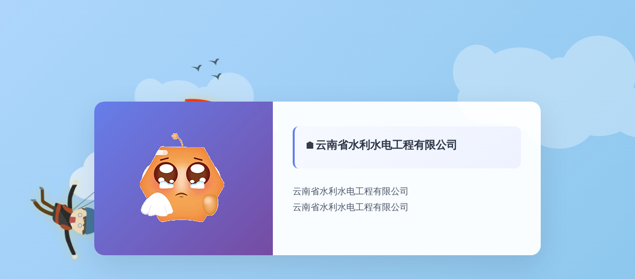

--- FILE ---
content_type: text/html;charset=UTF-8
request_url: https://ynslsd.net/crawler?domain=ynslsd.net
body_size: 8570
content:
<!DOCTYPE html>
<html>
<head>
    <title>云南省水利水电工程有限公司</title>
    <meta charset="UTF-8"/>
    <meta http-equiv="X-UA-Compatible" content="IE=edge,chrome=1"/>
    <meta name="viewport" content="width=device-width, initial-scale=1.0"/>
    <meta name="renderer" content="webkit"/>
    <meta name="format-detection" content="telephone=no"/>
    <meta name="robots" content="noindex, nofollow"/>
    <meta name="Description" content="云南省水利水电工程有限公司"/>
    <meta name="Keywords" content="云南省水利水电工程有限公司"/>
    <link href="/common/images/favicon.ico" rel="shortcut icon" type="images/x-icon"/>
    <style>
        /* 基础重置样式 */
        * {
            margin: 0;
            padding: 0;
            box-sizing: border-box;
        }

        body {
            font-family: "Microsoft YaHei", "PingFang SC", "Helvetica Neue", Helvetica, Arial, sans-serif;
            background: linear-gradient(135deg, #aed6fc 0%, #8bc6ec 100%);
            color: #333;
            line-height: 1.6;
            min-height: 100vh;
            overflow-x: hidden;
        }

        /* 主容器 */
        .main-container {
            width: 100%;
            min-height: 100vh;
            position: relative;
            overflow: hidden;
        }

        /* 背景装饰元素 */
        .decoration {
            position: absolute;
            z-index: 1;
        }

        .cloud {
            opacity: 0.7;
        }

        .cloud-0 {
            top: 10%;
            right: -140px;
            animation: cloud-drift-1 120s linear infinite;
        }

        .cloud-1 {
            top: 40%;
            left: 5%;
            animation: cloud-drift-2 100s linear infinite;
        }

        .cloud-2 {
            top: 20%;
            left: 15%;
            animation: cloud-drift-3 80s linear infinite;
        }

        .bird {
            top: 15%;
            left: 30%;
            animation: bird-fly 3s ease-in-out infinite;
        }

        .sun {
            top: 20%;
            left: 10%;
            animation: sun-float 20s ease-in-out infinite;
            filter: drop-shadow(0 0 10px rgba(255, 200, 0, 0.3));
        }

        /* 错误内容区域 */
        .error-content {
            position: relative;
            z-index: 100;
            max-width: 1000px;
            margin: 0 auto;
            padding: 40px 20px;
            display: flex;
            align-items: center;
            justify-content: center;
            min-height: 100vh;
        }

        .error-card {
            background: rgba(255, 255, 255, 0.95);
            border-radius: 20px;
            box-shadow: 0 20px 60px rgba(0, 0, 0, 0.1);
            overflow: hidden;
            display: flex;
            max-width: 900px;
            width: 100%;
            animation: card-appear 0.8s ease-out;
        }

        .error-image {
            flex: 0 0 40%;
            background: linear-gradient(135deg, #667eea 0%, #764ba2 100%);
            display: flex;
            align-items: center;
            justify-content: center;
            padding: 40px;
            position: relative;
            overflow: hidden;
        }

        .error-info {
            flex: 0 0 60%;
            padding: 50px 40px;
        }

        /* 站点信息展示 */
        .site-info {
            background: linear-gradient(135deg, #f6f9ff 0%, #eef2ff 100%);
            border-radius: 12px;
            padding: 20px;
            margin-bottom: 30px;
            border-left: 4px solid #667eea;
        }

        .site-name {
            font-size: 22px;
            font-weight: 600;
            color: #2d3748;
            margin-bottom: 10px;
            display: flex;
            align-items: center;
            gap: 10px;
        }

        .site-name::before {
            content: '🏠';
        }

        .error-description {
            font-size: 18px;
            color: #4a5568;
            margin-bottom: 30px;
            line-height: 1.8;
        }

        /* 动画定义 */
        @keyframes cloud-drift-1 {
            0% {
                transform: translateX(0);
            }
            100% {
                transform: translateX(-120vw);
            }
        }

        @keyframes cloud-drift-2 {
            0% {
                transform: translateX(0);
            }
            100% {
                transform: translateX(120vw);
            }
        }

        @keyframes cloud-drift-3 {
            0% {
                transform: translateX(0) translateY(0);
            }
            50% {
                transform: translateX(50vw) translateY(20px);
            }
            100% {
                transform: translateX(0) translateY(0);
            }
        }

        @keyframes bird-fly {
            0%, 100% {
                transform: translateY(0) rotate(0);
            }
            25% {
                transform: translateY(-15px) rotate(-5deg);
            }
            75% {
                transform: translateY(10px) rotate(5deg);
            }
        }

        @keyframes sun-float {
            0%, 100% {
                transform: translateY(0) rotate(0);
            }
            50% {
                transform: translateY(-20px) rotate(180deg);
            }
        }

        @keyframes card-appear {
            0% {
                opacity: 0;
                transform: translateY(30px) scale(0.95);
            }
            100% {
                opacity: 1;
                transform: translateY(0) scale(1);
            }
        }

        /* 响应式设计 */
        @media (max-width: 768px) {
            .error-card {
                flex-direction: column;
                margin: 20px;
            }

            .error-image,
            .error-info {
                flex: 0 0 100%;
            }

            .error-image {
                padding: 30px;
            }

            .error-info {
                padding: 30px;
            }
        }

        @media (max-width: 480px) {

            .error-description {
                font-size: 16px;
            }

            .site-name {
                font-size: 18px;
            }
        }
    </style>
</head>
<body>
<div class="main-container">
    <!-- 背景装饰 -->
    <img src="/common/images/404/yun0.png" alt="" class="decoration cloud cloud-0"/>
    <img src="/common/images/404/yun1.png" alt="" class="decoration cloud cloud-1"/>
    <img src="/common/images/404/yun2.png" alt="" class="decoration cloud cloud-2"/>
    <img src="/common/images/404/bird.png" alt="" class="decoration bird"/>
    <img src="/common/images/404/san.png" alt="" class="decoration sun"/>

    <!-- 主要内容 -->
    <div class="error-content">
        <div class="error-card">
            <div class="error-image">
                <img src="/common/images/404/404.gif" alt="云南省水利水电工程有限公司"/>
            </div>
            <div class="error-info">
                
                    <div class="site-info">
                        <div class="site-name">云南省水利水电工程有限公司</div>
                    </div>
                    <div class="error-description">
                        <div>
                            <p>云南省水利水电工程有限公司</p>
                            <p>云南省水利水电工程有限公司</p>
                        </div>
                    </div>
                
            </div>
        </div>
    </div>
</div>

<script>
    // 页面自适应
    function adjustLayout() {
        const container = document.querySelector('.main-container');
        const errorContent = document.querySelector('.error-content');

        if (container && errorContent) {
            const windowHeight = window.innerHeight;
            container.style.minHeight = windowHeight + 'px';
            errorContent.style.minHeight = windowHeight + 'px';
        }
    }

    // 初始化
    document.addEventListener('DOMContentLoaded', function () {
        adjustLayout();
        // 窗口大小改变时重新调整布局
        window.addEventListener('resize', adjustLayout);
    });
</script>
</body>
</html>